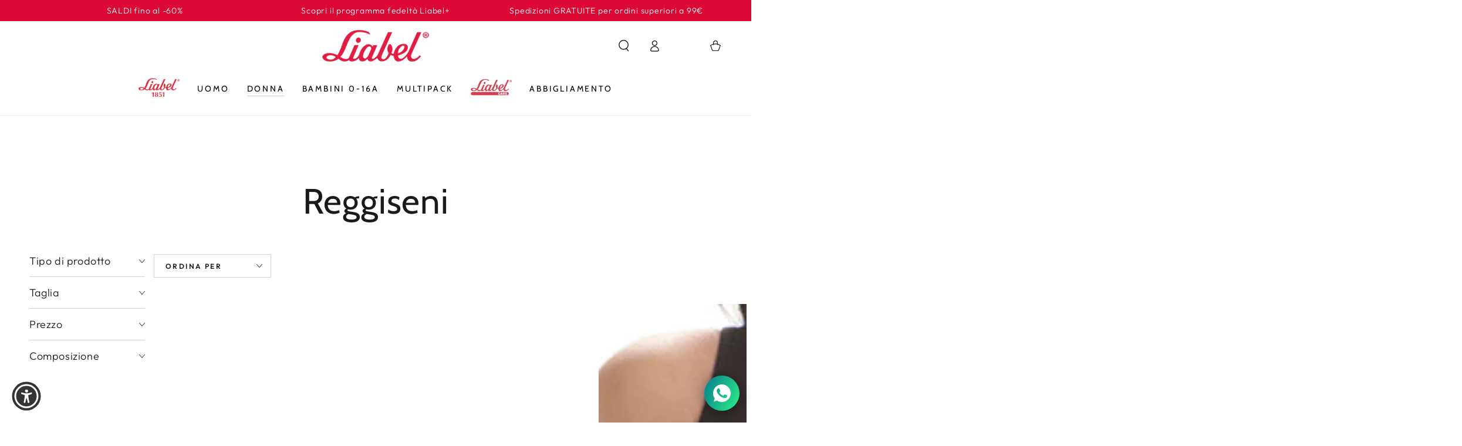

--- FILE ---
content_type: text/javascript
request_url: https://www.liabel.eu/cdn/shop/t/17/assets/announcement-bar.js?v=174306662548894074801742462459
body_size: 197
content:
class AnnouncementBar extends HTMLElement{constructor(){super(),this.config={autorotate:this.dataset.autorotate==="true",autorotateSpeed:parseInt(this.dataset.autorotateSpeed)*1e3,moveTime:parseFloat(this.dataset.speed),space:100},theme.config.mqlSmall?this.initOnMobile():this.initOnDesktop(),document.addEventListener("matchSmall",()=>{this.unload(),this.initOnMobile()}),document.addEventListener("unmatchSmall",()=>{this.unload(),this.initOnDesktop()})}initOnDesktop(){switch(this.dataset.layout){case"carousel":this.initCarousel();break;case"marquee":this.initMarquee();break;default:this.initMarqueeOptimized()}}initOnMobile(){switch(this.dataset.mobileLayout){case"carousel":this.initCarousel();break;case"marquee":this.initMarquee();break}}unload(){this.flickity&&typeof this.flickity.destroy=="function"&&(this.flickity.destroy(),this.removeNextPrevListeners()),this.classList.contains("marquee")&&(this.classList.remove("marquee"),this.querySelectorAll(".announcement-slider[aria-hidden]").forEach(slider=>{slider.remove()})),this.observer&&typeof this.observer.unobserve=="function"&&this.observer.unobserve(this)}initCarousel(){if(this.dataset.blockCount==1)return;const slider=this.querySelector(".announcement-slider");setTimeout(()=>{this.flickity=new Flickity(slider,{accessibility:!1,rightToLeft:theme.config.rtl,prevNextButtons:!1,pageDots:!1,wrapAround:!0,setGallerySize:!1,autoPlay:this.config.autorotate?this.config.autorotateSpeed:!1})}),this.prevButton=this.querySelector('button[name="previous"]'),this.nextButton=this.querySelector('button[name="next"]'),this.onNextPrevClick=this.handleNextPrevClick.bind(this),this.prevButton&&this.prevButton.addEventListener("click",this.onNextPrevClick),this.nextButton&&this.nextButton.addEventListener("click",this.onNextPrevClick)}removeNextPrevListeners(){this.prevButton&&this.prevButton.removeEventListener("click",this.onNextPrevClick),this.nextButton&&this.nextButton.removeEventListener("click",this.onNextPrevClick)}handleNextPrevClick(event){event.preventDefault();const target=event.currentTarget;target.name==="next"?this.flickity&&this.flickity.next():target.name==="previous"&&this.flickity&&this.flickity.previous()}initMarqueeOptimized(){setTimeout(()=>{this.marqueeAnimation()}),this.observer=new IntersectionObserver((entries,_observer)=>{entries.forEach(entry=>{entry.isIntersecting?this.isAnimated&&this.classList.remove("marquee--paused"):this.isAnimated&&this.classList.add("marquee--paused")})},{rootMargin:"0px 0px 50px 0px"}),this.observer.observe(this),window.addEventListener("resize",this.marqueeAnimation.bind(this))}marqueeAnimation(){const slider=this.querySelector(".announcement-slider");if(slider.scrollWidth>this.clientWidth){if(!this.isAnimated){for(let index=0;index<2;index++){const clone=slider.cloneNode(!0);clone.setAttribute("aria-hidden",!0),this.appendChild(clone)}this.classList.add("marquee"),this.style.setProperty("--duration",`${slider.scrollWidth/this.config.space*this.config.moveTime}s`),this.isAnimated=!0}}else if(this.isAnimated){for(let index=0;index<2;index++)this.removeChild(this.lastElementChild);this.classList.remove("marquee"),this.isAnimated=!1}}initMarquee(){setTimeout(()=>{const slider=this.querySelector(".announcement-slider");for(let index=0;index<10;index++){const clone=slider.cloneNode(!0);clone.setAttribute("aria-hidden",!0),this.appendChild(clone)}this.classList.add("marquee"),this.style.setProperty("--duration",`${slider.clientWidth/this.config.space*this.config.moveTime}s`)}),this.observer=new IntersectionObserver((entries,_observer)=>{entries.forEach(entry=>{entry.isIntersecting?this.classList.remove("marquee--paused"):this.classList.add("marquee--paused")})},{rootMargin:"0px 0px 50px 0px"}),this.observer.observe(this)}}customElements.define("announcement-bar",AnnouncementBar);
//# sourceMappingURL=/cdn/shop/t/17/assets/announcement-bar.js.map?v=174306662548894074801742462459
